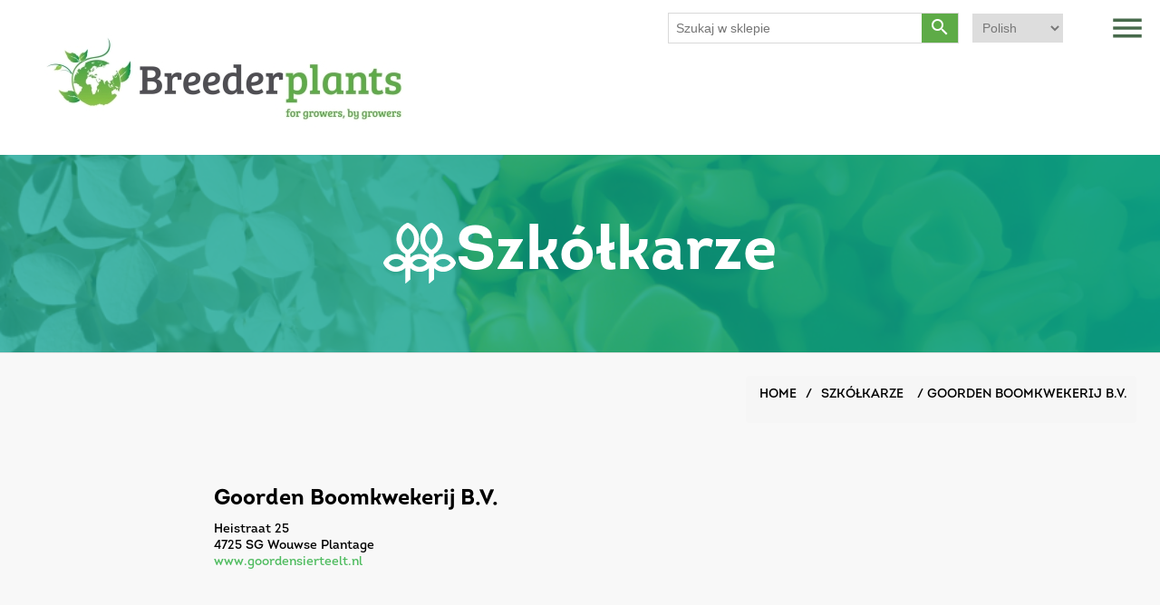

--- FILE ---
content_type: text/html; charset=utf-8
request_url: https://breederplants.nl/po/goorden-boomkwekerij-bv
body_size: 5560
content:
<!DOCTYPE html><html lang=pl class=html-category-page><head><title>Goorden Boomkwekerij B.V. | Szk&#xF3;&#x142;karze | Breederplants</title><meta charset=UTF-8><meta name=description content=""><meta name=keywords content=""><meta name=generator content=nopCommerce><meta name=viewport content="width=device-width, initial-scale=1"><link rel=preconnect href=https://fonts.gstatic.com><link href="https://fonts.googleapis.com/css2?family=Bree+Serif&amp;display=swap" rel=stylesheet><link href=https://cdnjs.cloudflare.com/ajax/libs/font-awesome/5.15.2/css/all.min.css rel=stylesheet><link rel=stylesheet href=https://maxcdn.bootstrapcdn.com/bootstrap/3.4.1/css/bootstrap.min.css><script src=https://ajax.googleapis.com/ajax/libs/jquery/3.5.1/jquery.min.js></script><script src=https://maxcdn.bootstrapcdn.com/bootstrap/3.4.1/js/bootstrap.min.js></script><link href="https://fonts.googleapis.com/icon?family=Material+Icons" rel=stylesheet><link href=https://cdnjs.cloudflare.com/ajax/libs/font-awesome/5.15.2/css/all.min.css rel=stylesheet><script defer src=https://cdnjs.cloudflare.com/ajax/libs/OwlCarousel2/2.3.4/owl.carousel.js integrity="sha512-gY25nC63ddE0LcLPhxUJGFxa2GoIyA5FLym4UJqHDEMHjp8RET6Zn/SHo1sltt3WuVtqfyxECP38/daUc/WVEA==" crossorigin=anonymous></script><link href=/lib/jquery-ui/jquery-ui-1.12.1.custom/jquery-ui.min.css rel=stylesheet><link href=/Themes/BreederPlants/Content/css/styles.css rel=stylesheet><link href=/Themes/BreederPlants/Content/intro-fonts/fonts.css rel=stylesheet><link href=/Themes/BreederPlants/Content/css/custom.css rel=stylesheet><link href=/Themes/BreederPlants/Content/css/responsive.css rel=stylesheet><link href=/Themes/BreederPlants/Content/css/owlcarousel/assets/owlcarousel/assets/owl.theme.default.min.css rel=stylesheet><link href=/Themes/BreederPlants/Content/css/owlcarousel/assets/owlcarousel/assets/owl.carousel.min.css rel=stylesheet><script src=/Themes/BreederPlants/Content/css/owlcarousel/assets/owlcarousel/owl.carousel.js></script><script src=/Themes/BreederPlants/Content/css/owlcarousel/assets/owlcarousel/owl.carousel.min.js></script><link rel="shortcut icon" href=\icons\icons_0\favicon.ico><body><div class=ajax-loading-block-window style=display:none></div><div id=dialog-notifications-success title=Notyfikacja style=display:none></div><div id=dialog-notifications-error title=Błąd style=display:none></div><div id=dialog-notifications-warning title=ostrzeżenie style=display:none></div><div id=bar-notification class=bar-notification-container data-close=blisko></div><!--[if lte IE 8]><div style=clear:both;height:59px;text-align:center;position:relative><a href=http://www.microsoft.com/windows/internet-explorer/default.aspx target=_blank> <img src=/Themes/BreederPlants/Content/images/ie_warning.jpg height=42 width=820 alt="You are using an outdated browser. For a faster, safer browsing experience, upgrade for free today."> </a></div><![endif]--><div class=master-wrapper-page><div class="header custom-header"><div class=header-upper><div class=header-selectors-wrapper></div></div><div class=header-lower><div class=header-logo><a href=/po> <img alt=Breederplants src=https://breederplants.nl/images/thumbs/0001364_logo.png class=transparent-logo> <img alt=Breederplants src=/Themes/BreederPlants/Content/images/Optimized-color-logo.jpg class=color-logo> </a> <span class="material-icons menu-btn togglesidemenu">menu</span><div class=language-selector><select id=customerlanguage name=customerlanguage onchange=setLocation(this.value) aria-label="Wybór języka"><option value="https://breederplants.nl/po/changelanguage/2?returnUrl=%2Fpo%2Fgoorden-boomkwekerij-bv">Nederland<option value="https://breederplants.nl/po/changelanguage/1?returnUrl=%2Fpo%2Fgoorden-boomkwekerij-bv">English<option value="https://breederplants.nl/po/changelanguage/3?returnUrl=%2Fpo%2Fgoorden-boomkwekerij-bv">German<option selected value="https://breederplants.nl/po/changelanguage/4?returnUrl=%2Fpo%2Fgoorden-boomkwekerij-bv">Polish</select></div><div class="search-box store-search-box"><form method=get id=small-search-box-form action=/po/search><input type=text class=search-box-text id=small-searchterms autocomplete=off name=q placeholder="Szukaj w sklepie" aria-label="Szukaj w sklepie"> <button type=submit class="button-1 search-box-button"> <span class=material-icons>search</span> </button></form></div></div></div></div><div class="header-menu custom-header-menu"><div class="col-md-12 top-side-menu"><div class=row><span class="material-icons btn close-side-menu togglesidemenu">close</span></div></div><ul class="top-menu notmobile test"><li><a href=/po>Homepage</a><li><a href=/breederplants>Breederplants</a><li><a href=/po/asortyment>asortyment </a><li><a href=/po/kwekers>Szkółkarze</a><li><a href=/po/eigenaar/all>Hodowcy</a><li><a href=/po/etykieta>Etykieta</a><li><a href=/po/contact>Kontakt</a></ul></div><div class=master-wrapper-content><div class=master-column-wrapper><div class=center-1><div class="page manufacturer-list-page kweker"><div class="page-title custom-page-title" style=background-image:url(/Themes/BreederPlants/Content/images/small-height-bg.png),url(/Themes/BreederPlants/Content/images/small-header.png)><div class=page-block-title><h1><span class=title-logo> <img src=/Themes/BreederPlants/Content/images/ICONEN_Kweker_wit.svg class=img-responsive> </span> Szkółkarze</h1></div></div><div class=page-body><div class=container><div class=row><div class=col-md-12><div class="breadcrumb custom-breadcrumb"><ul itemscope itemtype=http://schema.org/BreadcrumbList><li><a href=/po title=Home>Home</a> <span class=delimiter>/</span><li itemprop=itemListElement itemscope itemtype=http://schema.org/ListItem><a href=/po/kwekers title=Szkółkarze> <strong class=current-item itemprop=name>Szkółkarze </strong> </a>  <span itemprop=name><span class=delimiter>/</span> Goorden Boomkwekerij B.V.</span></ul></div></div></div><div class=row><div class=col-md-6><div class="row product-row"><div class=col-md-4></div><div class=col-md-8><h5 class=kweker-detailpage-title>Goorden Boomkwekerij B.V.</h5><p class=kweker-detailpage-para-text>Heistraat 25 <br> 4725 SG Wouwse Plantage <br> <a href=https://www.goordensierteelt.nl target=_blank>www.goordensierteelt.nl </a></div></div></div><div class=col-md-6><div class=col-md-12><div class=row><iframe src="https://www.google.com/maps/embed?pb=!1m18!1m12!1m3!1d2484.2085062216424!2d4.4175775515433156!3d51.49104111961993!2m3!1f0!2f0!3f0!3m2!1i1024!2i768!4f13.1!3m3!1m2!1s0x47c411664200269f%3A0x5d927264ea24c609!2sHeistraat%2025%2C%204725%20SG%20Wouwse%20Plantage!5e0!3m2!1snl!2snl!4v1673252561955!5m2!1snl!2snl" width=600 height=450 style=border:0 allowfullscreen loading=lazy referrerpolicy=no-referrer-when-downgrade></iframe></div></div></div></div><div class=row><div class=col-md-12><h4 class="product-headingtitle light-green-heading">Również rośnie</h4></div><div class="container product-container"><div class=row><div class="item-grid product-design"><div class=item-box><div class="img-div test"><a href=/po/betula-pendula-karaca-pbr> <img alt=https://breederplants.nl/images/thumbs/0001500_betula.jpeg src=https://breederplants.nl/images/thumbs/0001500_betula.jpeg title=https://breederplants.nl/images/thumbs/0001500_betula.jpeg> </a></div><div class=product-description-div><h5 class=product-title>Betula</h5><p class=product-description>pendula<p class=product-description>'Karaca' PBR</div></div><div class=item-box><div class="img-div test"><a href=/po/magnolia-var-jurmag1-black-tulip-pbr> <img alt=https://breederplants.nl/images/thumbs/0002188_magnolia.jpeg src=https://breederplants.nl/images/thumbs/0002188_magnolia.jpeg title=https://breederplants.nl/images/thumbs/0002188_magnolia.jpeg> </a></div><div class=product-description-div><h5 class=product-title>Magnolia</h5><p class=product-description>var JURmag1<p class=product-description>(Black Tulip ®) PBR</div></div><div class=item-box><div class="img-div test"><a href=/po/corylus-avellana-jm251-purple-umbrella-pbr> <img alt="https://breederplants.nl/images/thumbs/0001485_Corylus avellana 'Purple Umbrella'  (2).jpeg" src="https://breederplants.nl/images/thumbs/0001485_Corylus avellana 'Purple Umbrella'  (2).jpeg" title="https://breederplants.nl/images/thumbs/0001485_Corylus avellana 'Purple Umbrella'  (2).jpeg"> </a></div><div class=product-description-div><h5 class=product-title>Corylus</h5><p class=product-description>avellana JM251<p class=product-description>(Purple Umbrella) PBR</div></div><div class=item-box><div class="img-div test"><a href=/po/prunus-laurocerasus-miniredia-pbr> <img alt=https://breederplants.nl/images/thumbs/0002032_prunus.png src=https://breederplants.nl/images/thumbs/0002032_prunus.png title=https://breederplants.nl/images/thumbs/0002032_prunus.png> </a></div><div class=product-description-div><h5 class=product-title>Prunus</h5><p class=product-description>laurocerasus<p class=product-description>'Miniredia' PBR</div></div><div class=item-box><div class="img-div test"><a href=/po/laburnum-anagyroides-layr-yellow-rocket-pbr> <img alt=https://breederplants.nl/images/thumbs/0001462_laburnum.jpeg src=https://breederplants.nl/images/thumbs/0001462_laburnum.jpeg title=https://breederplants.nl/images/thumbs/0001462_laburnum.jpeg> </a></div><div class=product-description-div><h5 class=product-title>Laburnum</h5><p class=product-description>anagyroides LAYR<p class=product-description>(Yellow Rocket) PBR</div></div><div class=item-box><div class="img-div test"><a href=/po/lagerstroemia-indica-black-diamond-best-red> <img alt=https://breederplants.nl/images/thumbs/0002088_lagerstroemia.jpeg src=https://breederplants.nl/images/thumbs/0002088_lagerstroemia.jpeg title=https://breederplants.nl/images/thumbs/0002088_lagerstroemia.jpeg> </a></div><div class=product-description-div><h5 class=product-title>Lagerstroemia</h5><p class=product-description>indica<p class=product-description>(Black Diamond® Best Red)</div></div><div class=item-box><div class="img-div test"><a href=/po/lagerstroemia-indica-black-diamond-blush> <img alt="https://breederplants.nl/images/thumbs/0002007_Lagerstroemia ( Blush) (1).jpeg" src="https://breederplants.nl/images/thumbs/0002007_Lagerstroemia ( Blush) (1).jpeg" title="https://breederplants.nl/images/thumbs/0002007_Lagerstroemia ( Blush) (1).jpeg"> </a></div><div class=product-description-div><h5 class=product-title>Lagerstroemia</h5><p class=product-description>indica<p class=product-description>( Black Diamond® Blush)</div></div><div class=item-box><div class="img-div test"><a href=/po/lagerstroemia-indica-black-diamond-lavender-lace> <img alt="https://breederplants.nl/images/thumbs/0002018_Lagerstroemia 'Lavender Lace' (1).jpeg" src="https://breederplants.nl/images/thumbs/0002018_Lagerstroemia 'Lavender Lace' (1).jpeg" title="https://breederplants.nl/images/thumbs/0002018_Lagerstroemia 'Lavender Lace' (1).jpeg"> </a></div><div class=product-description-div><h5 class=product-title>Lagerstroemia</h5><p class=product-description>indica<p class=product-description>( Black Diamond® Lavender Lace)</div></div><div class=item-box><div class="img-div test"><a href=/po/lagerstroemia-indica-black-diamond-red-hot> <img alt=https://breederplants.nl/images/thumbs/0002094_lagerstroemia.jpeg src=https://breederplants.nl/images/thumbs/0002094_lagerstroemia.jpeg title=https://breederplants.nl/images/thumbs/0002094_lagerstroemia.jpeg> </a></div><div class=product-description-div><h5 class=product-title>Lagerstroemia</h5><p class=product-description>indica<p class=product-description>(Black Diamond® Red Hot)</div></div><div class=item-box><div class="img-div test"><a href=/po/lagerstroemia-indica-black-diamond-shell-pink> <img alt="https://breederplants.nl/images/thumbs/0002030_Lagerstroemia 'Shell Pink'.jpeg" src="https://breederplants.nl/images/thumbs/0002030_Lagerstroemia 'Shell Pink'.jpeg" title="https://breederplants.nl/images/thumbs/0002030_Lagerstroemia 'Shell Pink'.jpeg"> </a></div><div class=product-description-div><h5 class=product-title>Lagerstroemia</h5><p class=product-description>indica<p class=product-description>(Black Diamond® Shell Pink)</div></div><div class=item-box><div class="img-div test"><a href=/po/lagerstroemia-indica-11l1-black-diamond-mystic-magenta> <img alt="https://breederplants.nl/images/thumbs/0002020_Lagerstroemia 'Mystic Magenta'.jpeg" src="https://breederplants.nl/images/thumbs/0002020_Lagerstroemia 'Mystic Magenta'.jpeg" title="https://breederplants.nl/images/thumbs/0002020_Lagerstroemia 'Mystic Magenta'.jpeg"> </a></div><div class=product-description-div><h5 class=product-title>Lagerstroemia</h5><p class=product-description>indica 11L1<p class=product-description>(Black Diamond® Mystic Magenta)</div></div><div class=item-box><div class="img-div test"><a href=/po/lagerstroemia-indica-18li-black-diamond-purely-purple> <img alt="https://breederplants.nl/images/thumbs/0002025_Lagerstroemia 'Purely Purple' (1).jpeg" src="https://breederplants.nl/images/thumbs/0002025_Lagerstroemia 'Purely Purple' (1).jpeg" title="https://breederplants.nl/images/thumbs/0002025_Lagerstroemia 'Purely Purple' (1).jpeg"> </a></div><div class=product-description-div><h5 class=product-title>Lagerstroemia</h5><p class=product-description>indica 18LI<p class=product-description>(Black Diamond® Purely Purple)</div></div><div class=item-box><div class="img-div test"><a href=/po/lagerstroemia-indica-jib0316-black-diamond-pure-white> <img alt=https://breederplants.nl/images/thumbs/0002083_lagerstroemia.jpeg src=https://breederplants.nl/images/thumbs/0002083_lagerstroemia.jpeg title=https://breederplants.nl/images/thumbs/0002083_lagerstroemia.jpeg> </a></div><div class=product-description-div><h5 class=product-title>Lagerstroemia</h5><p class=product-description>indica JIB0316<p class=product-description>(Black Diamond® Pure White)</div></div><div class=item-box><div class="img-div test"><a href=/po/lagerstroemia-indica-jiber0116-black-diamond-crimson-red> <img alt="https://breederplants.nl/images/thumbs/0002014_Lagerstroemia 'Crimson Red' (1).jpeg" src="https://breederplants.nl/images/thumbs/0002014_Lagerstroemia 'Crimson Red' (1).jpeg" title="https://breederplants.nl/images/thumbs/0002014_Lagerstroemia 'Crimson Red' (1).jpeg"> </a></div><div class=product-description-div><h5 class=product-title>Lagerstroemia</h5><p class=product-description>indica JIBER0116<p class=product-description>(Black Diamond® Crimson Red)</div></div><div class=item-box><div class="img-div test"><a href=/po/prunus-laurocerasus-zs%C3%B3fi-filigrow-sofia-pbr> <img alt=https://breederplants.nl/images/thumbs/0002410_prunus.jpeg src=https://breederplants.nl/images/thumbs/0002410_prunus.jpeg title=https://breederplants.nl/images/thumbs/0002410_prunus.jpeg> </a></div><div class=product-description-div><h5 class=product-title>Prunus</h5><p class=product-description>laurocerasus Zsófi<p class=product-description>(Filigrow Sofia®) PBR</div></div></div></div></div></div></div></div></div></div></div></div><div class="footer custom-footer"><div class=footer-lightgreen><div class=container><div class=row><div class=col-md-12><p class=green-footer-heading style=margin-bottom:20px>Zapisz się do naszego newslettera</p><button class="btn green-button" style=border-radius:0%;color:#fff data-toggle=modal data-target=#myIframeModal>Subskrybuj</button></div></div></div></div><div class=footer-green><div class=container><div class=row><div class=col-md-12><p class=green-footer-heading style=margin-bottom:20px>Jesteś zainteresowany tym, co Breederplants może zrobić dla Twojej firmy?</p><a class="btn no-border-btn" href=/po/contact>Formularz kontaktowy</a> <button class="btn no-border-btn beldirect">Zadzwoń bezpośrednio</button></div></div></div></div><div class=footer-lower><div class=footer-info><span class=footer-disclaimer>Prawa autorskie &copy; 2026 Breederplants. Wszelkie prawa zastrzeżone.</span> <span class=footer-disclaimer>Powered by <a href="https://www.nopcommerce.com/" style=color:#337ab7>nopCommerce</a></span></div></div></div><script>$(".beldirect").click(function(){var n=$(this).attr("number-data");console.log(n);n==undefined&&($(this).text("+31 6 55 877 338"),$(this).attr("number-data","num"),setTimeout(function(){$(".beldirect").addClass("phone-num")},3))});$(document).on("click",'button.phone-num[number-data="num"]',function(n){n.stopPropagation();var t=$(this).attr("number-data");console.log(t);t=="num"&&window.location.assign("tel:+31655877338")})</script><script>$(".contactformuler").click(function(){window.location.href="Common/ContactUs"})</script></div><script></script><div class="modal fade" id=myIframeModal role=dialog><div class="modal-dialog modal-lg"><div class=modal-content><div class=modal-header><button type=button class="close close-IframeModal-btn material-icons" data-dismiss=modal style=color:#000;font-size:35px;opacity:1>close</button><h4 class=modal-title></h4></div><div class=modal-body><iframe src="https://breederplants.us8.list-manage.com/subscribe?u=30a72af85b1cd0df0e0394816&amp;id=22c6c8dcf6" style=width:100%;height:70vh></iframe></div><div class=modal-footer></div></div></div></div><script src=/Themes/BreederPlants/Content/js/script.js></script><script src=/lib/jquery/jquery-3.4.1.min.js></script><script src=/lib/jquery-validate/jquery.validate-v1.19.1/jquery.validate.min.js></script><script src=/lib/jquery-validate/jquery.validate.unobtrusive-v3.2.11/jquery.validate.unobtrusive.min.js></script><script src=/lib/jquery-ui/jquery-ui-1.12.1.custom/jquery-ui.min.js></script><script src=/lib/jquery-migrate/jquery-migrate-3.1.0.min.js></script><script src=/js/public.common.js></script><script src=/js/public.ajaxcart.js></script><script src=/js/public.countryselect.js></script><script>$("#small-search-box-form").on("submit",function(n){$("#small-searchterms").val()==""&&(alert("Proszę podać słowo kluczowe wyszukiwania"),$("#small-searchterms").focus(),n.preventDefault())})</script><script>var localized_data={AjaxCartFailure:"Nie udało się dodać produktu. Odśwież stronę i spróbuj jeszcze raz."};AjaxCart.init(!1,".header-links .cart-qty",".header-links .wishlist-qty","#flyout-cart",localized_data)</script><script>$(document).ready(function(){$(".menu-toggle").on("click",function(){$(this).siblings(".top-menu.mobile").slideToggle("slow")});$(".top-menu.mobile .sublist-toggle").on("click",function(){$(this).siblings(".sublist").slideToggle("slow")})})</script><script>$(document).ready(function(){$(".footer-block .title").on("click",function(){var n=window,t="inner",i;"innerWidth"in window||(t="client",n=document.documentElement||document.body);i={width:n[t+"Width"],height:n[t+"Height"]};i.width<769&&$(this).siblings(".list").slideToggle("slow")})})</script><script>$(document).ready(function(){$(".block .title").on("click",function(){var n=window,t="inner",i;"innerWidth"in window||(t="client",n=document.documentElement||document.body);i={width:n[t+"Width"],height:n[t+"Height"]};i.width<1001&&$(this).siblings(".listbox").slideToggle("slow")})})</script>

--- FILE ---
content_type: text/javascript; charset=UTF-8
request_url: https://ajax.googleapis.com/ajax/libs/dojo/1.8/dijit//WidgetSet.js
body_size: -316
content:
//>>built
define("dijit/WidgetSet",["dojo/_base/array","dojo/_base/declare","dojo/_base/kernel","./registry"],function(e,i,f,j){var g=i("dijit.WidgetSet",null,{constructor:function(){this._hash={};this.length=0},add:function(a){if(this._hash[a.id])throw Error("Tried to register widget with id=="+a.id+" but that id is already registered");this._hash[a.id]=a;this.length++},remove:function(a){this._hash[a]&&(delete this._hash[a],this.length--)},forEach:function(a,b){var b=b||f.global,d=0,c;for(c in this._hash)a.call(b,
this._hash[c],d++,this._hash);return this},filter:function(a,b){var b=b||f.global,d=new g,c=0,e;for(e in this._hash){var h=this._hash[e];a.call(b,h,c++,this._hash)&&d.add(h)}return d},byId:function(a){return this._hash[a]},byClass:function(a){var b=new g,d,c;for(d in this._hash)c=this._hash[d],c.declaredClass==a&&b.add(c);return b},toArray:function(){var a=[],b;for(b in this._hash)a.push(this._hash[b]);return a},map:function(a,b){return e.map(this.toArray(),a,b)},every:function(a,b){var b=b||f.global,
d=0,c;for(c in this._hash)if(!a.call(b,this._hash[c],d++,this._hash))return!1;return!0},some:function(a,b){var b=b||f.global,d=0,c;for(c in this._hash)if(a.call(b,this._hash[c],d++,this._hash))return!0;return!1}});e.forEach("forEach,filter,byClass,map,every,some".split(","),function(a){j[a]=g.prototype[a]});return g});